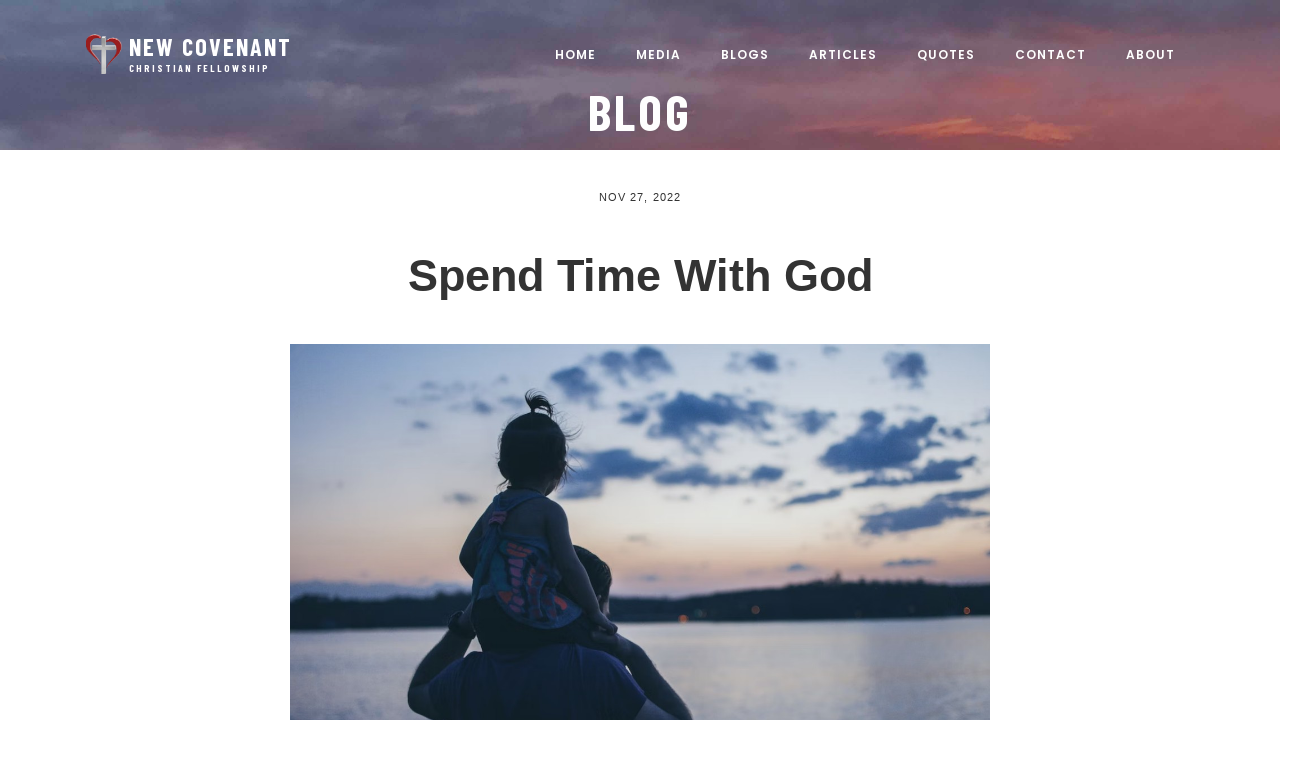

--- FILE ---
content_type: text/html; charset=utf-8
request_url: https://nccf.church/Blog.aspx?BlogID=239
body_size: 48919
content:


<!DOCTYPE html>

<html>
<head><title>
	NCCF Blogs: Spend Time With God
</title><meta charset="utf-8" /><meta name="viewport" content="width=device-width, initial-scale=1, shrink-to-fit=no" /><link href="https://fonts.googleapis.com/css?family=Poppins:300,400,500,600,700,800,900" rel="stylesheet" /><link href="https://fonts.googleapis.com/css?family=Barlow+Condensed:300,400,500,600,700&amp;display=swap" rel="stylesheet" /><link href="https://fonts.googleapis.com/css?family=Crimson+Text:400,400i" rel="stylesheet" /><link rel="stylesheet" href="vineyard-theme/css/open-iconic-bootstrap.min.css" /><link rel="stylesheet" href="vineyard-theme/css/animate.css" /><link rel="stylesheet" href="vineyard-theme/css/owl.carousel.min.css" /><link rel="stylesheet" href="vineyard-theme/css/owl.theme.default.min.css" /><link rel="stylesheet" href="vineyard-theme/css/magnific-popup.css" /><link rel="stylesheet" href="vineyard-theme/css/aos.css" /><link rel="stylesheet" href="vineyard-theme/css/ionicons.min.css" /><link rel="stylesheet" href="vineyard-theme/css/bootstrap-datepicker.css" /><link rel="stylesheet" href="vineyard-theme/css/jquery.timepicker.css" /><link rel="stylesheet" href="vineyard-theme/css/flaticon.css" /><link rel="stylesheet" href="vineyard-theme/css/icomoon.css" /><link rel="stylesheet" href="vineyard-theme/css/style.css" />

    <script src="https://cdnjs.cloudflare.com/ajax/libs/jquery/3.4.1/jquery.min.js" type="text/javascript" ></script>

<!-- Global site tag (gtag.js) - Google Analytics -->
<script async src="https://www.googletagmanager.com/gtag/js?id=UA-153456833-1"></script>
<script>
  window.dataLayer = window.dataLayer || [];
  function gtag(){dataLayer.push(arguments);}
  gtag('js', new Date());

  gtag('config', 'UA-153456833-1');
</script>


    

    <meta id="ctl00_HeadContent_ogImg" property="og:image" content="http://nccf.church/Images/blogs/239_lq.jpg"></meta>

    <meta id="ctl00_HeadContent_Meta1" property="og:image:height" content="200"></meta>

    <meta id="ctl00_HeadContent_Meta2" property="og:image:width" content="300"></meta>

<meta id="ctl00_HeadContent_ogDescription" property="og:description" content="NCCF Blog"></meta>

<meta id="ctl00_HeadContent_ogURL" property="og:url" content="https://nccf.church/Blog.aspx?BlogID=239"></meta>

<meta id="ctl00_HeadContent_ogTitle" property="og:title" content="NCCF Blog - Spend Time With God"></meta>
    <meta property="og:type" content="article"></meta>

    <style type="text/css">


        strong{
            font-weight: bold !important;
        }
        b{
            font-weight: bold !important;
        }
    
        
	.outer-div{
		width:720px;
		padding:10px;
		margin: 0 auto;
	}

        
	.article-text{
		font-family: "Merriweather Web", Georgia, "Times New Roman", Times !important;
		font-size: 18px !important;
		color: #333;
		font-weight: 100 !important;
		line-height: 32.4px !important;
		font-stretch: 100%;
		letter-spacing: .015em;
		-moz-osx-font-smoothing: grayscale !important;
		-webkit-font-smoothing: antialiased;
        color: #505050;

		/*text-shadow: 1px 1px 1px rgba(0,0,0,0.004);*/
	}
	
	
        
	.article-subheading{
		font-family: "Balto Web", Helvetica, Arial;
		font-size: 27px;
		color: rgb(51, 51, 51);
		font-weight: 700;
	}
	
	.author-container{
		font-size:13px;
		font-weight: 700;
		color: rgb(51, 51, 51);
		font-family: "Balto Web", Helvetica, Arial;
		display:inline-block;
		margin: 10px 10px 0 10px;
	}
	
	.author-image{
		width: 50px;
		height: 50px;
		border-radius:50%;
	}
	
	.author-name{
		line-height: 50px;
		font-size:13px !important;
		font-weight: 700 !important;
		color: rgb(51, 51, 51) !important;
		font-family: "Balto Web", Helvetica, Arial !important;
	}
	
	.date-top{
		font-size:11px;
		text-transform: uppercase;
		text-align:center;
		letter-spacing: .1em;
		color: #333;
		font-family: "Balto Web", Helvetica, Arial;
	}
	
	.image-container{
		text-align:center;
	}
	
	.main-image{
		width: 700px;
	}
	
	
	.title-top{
		font-size:45px;
		font-weight:700;
		color: rgb(51, 51, 51);
		font-family: "Balto Web", Helvetica, Arial;
		text-align:center;
	}

    
    @media screen and (max-width: 1000px) {
    /* For mobile phones: */
    
    /*.updated-blog{
        line-height:70px !important;
        font-size:48px !important;
    }*/
	
	.main-image{
        width: 95% !important;
	}
	.outer-div{
		width:95% !important;
		padding:10px;
		margin: 0 auto;
	}
}

.hero-wrap-2{
    height: 150px !important;
}

.hero-wrap.hero-wrap-2 .slider-text {
    height: 200px;
}

.breadcrumbs{
    display:none;
}


/* 1/2021 - for the recent blog list on th ebottom */

.blog-image{
		height: 110px;
		width: 175px;
		float:left;
	}
	
	.blog-item{
		background-color:white;
		width:50 0px;
		height: 115px;
		cursor:pointer;
/*		margin-bottom: 30px;*/
		display:table;
		margin: 10px auto;;
	}
	
	.blog-item-shadow{
		transition-property: all;
		transition-duration: .2s;
		transition-timing-function: ease-in-out;
		text-decoration: none;
		color: #3a3c3f;
		position: relative;
		cursor:pointer;
        -webkit-box-shadow: 10px 10px 10px -10px rgba(0,0,0,0.75);
        -moz-box-shadow: 10px 10px 10px -10px rgba(0,0,0,0.75);
        box-shadow: 10px 10px 10px -10px rgba(0,0,0,0.75);
	}

    .blog-item-shadow:hover{
        -webkit-box-shadow: 30px 30px 30px -30px rgba(0,0,0,0.75);
        -moz-box-shadow: 30px 30px 30px -30px rgba(0,0,0,0.75);
        box-shadow: 30px 30px 30px -30px rgba(0,0,0,0.75);
    }

	.blog-right-side{
		float:right;
		width: 344px;
		background-color:white;
		height: 110px;
		padding: 10px;
	}
	
    .blog-left-side{
        float:left;
/*        height:241px;*/
    }

	.blog-label{
		position: absolute;
		left: 10px;
		top: 10px;
		
		height: 30px;
		max-width: 70px;
		width: 70px;
		opacity: .4;
		font-family: "Segoe UI", Helvetica, Arial, sans-serif !important;
		font-weight: 400;
		text-transform: uppercase;
		font-size: 11px !important;
		letter-spacing: .195px;
		vertical-align: baseline;
		color:white;
		background-color: #333;
		z-index: 1;
	}

		.blog-label-inner{
		opacity: 1;
		background-color:transparent;
		padding-top:7px;
		text-align:center;
		font-family: "Segoe UI" !important
	}
	

	 @media screen and (max-width: 675px) {
    /* For mobile phones: */
    
        .blog-item{
           /*max-width:675px;*/
            width: 350px !important;
        }

        .outer-div{
            width: auto !important;
            max-width:675px !important;
        }

        .blog-right-side{
            float:left !important;
            height: 117px;
            padding: 0 10px;
        }

        /*
        .blog-image{
            float:right !important;
            display:none;
        }*/
    }


    </style>
</head>
<body>
    <form name="aspnetForm" method="post" action="./Blog.aspx?BlogID=239" id="aspnetForm">
<div>
<input type="hidden" name="__VIEWSTATE" id="__VIEWSTATE" value="/wEPDwUKLTYyNDgyNTU0OQ9kFgJmD2QWBAIBD2QWAgITD2QWBgIBDxYCHgdjb250ZW50BSpodHRwOi8vbmNjZi5jaHVyY2gvSW1hZ2VzL2Jsb2dzLzIzOV9scS5qcGdkAgkPFgIfAAUoaHR0cHM6Ly9uY2NmLmNodXJjaC9CbG9nLmFzcHg/[base64]/[base64]/[base64]/[base64]/[base64]" />
</div>

<div>

	<input type="hidden" name="__VIEWSTATEGENERATOR" id="__VIEWSTATEGENERATOR" value="5C9CE5AE" />
</div>
        

        
	  <nav class="navbar navbar-expand-lg navbar-dark ftco_navbar bg-dark ftco-navbar-light" id="ftco-navbar">
	    <div class="container">
	      <a class="navbar-brand" href="Default.aspx"><table><tr><td rowspan='2' style='padding-right:5px'><div style='display:inline-block'><img src='vineyard-theme/images/2020FiverrNCCFLogosm.png' style='height:40px;'></div> </td>
		  <td>New Covenant</td></tr><tr><td><span>Christian Fellowship</span></td></tr></table></a>
	      <button class="navbar-toggler" type="button" data-toggle="collapse" data-target="#ftco-nav" aria-controls="ftco-nav" aria-expanded="false" aria-label="Toggle navigation">
	        <span class="oi oi-menu"></span> Menu
	      </button>

	      <div class="collapse navbar-collapse" id="ftco-nav">
	        <ul class="navbar-nav ml-auto">
	          <li class="nav-item active"><a href="Default.aspx" class="nav-link">Home</a></li>
	          <li class="nav-item"><a href="Media.aspx" class="nav-link">Media</a></li>
	          <li class="nav-item"><a href="BlogList.aspx" class="nav-link">Blogs</a></li>
	          <li class="nav-item"><a href="Articles.aspx" class="nav-link">Articles</a></li>
	          <li class="nav-item"><a href="NCCFQuotes.aspx" class="nav-link">Quotes</a></li>
	          <!--<li class="nav-item"><a href="Events.aspx" class="nav-link">Events</a></li>-->
	          <li class="nav-item"><a href="Contact.aspx" class="nav-link">Contact</a></li>
	          <li class="nav-item"><a href="About.aspx" class="nav-link">About</a></li>

	        </ul>
	      </div>
	    </div>
	  </nav>
    <!-- END nav -->
    

    


     <section class="hero-wrap hero-wrap-2" style="background-image: url('vineyard-theme/images/bg_1.jpg');" data-stellar-background-ratio="0.5">
      <div class="overlay"></div>
      <div class="container">
        <div class="row no-gutters slider-text align-items-end justify-content-center">
          <div class="col-md-9 ftco-animate pb-5 text-center">
            <h1 class="mb-2 bread">Blog</h1>
            <p class="breadcrumbs"><span class="mr-2"><a href="index.html">Home <i class="ion-ios-arrow-forward"></i></a></span> <span>Sermons <i class="ion-ios-arrow-forward"></i></span></p>
          </div>
        </div>
      </div>
    </section>


                        

<div class='outer-div'>
        <br />
    
		<div class='date-top'>
			<span id="ctl00_MainContent_lblDate">Nov 27, 2022</span>
		</div>
        <br />
    
		<div class='title-top'>
			<span id="ctl00_MainContent_lblTitle">Spend Time With God</span>
		</div>

        <br />
    
		<div id="ctl00_MainContent_imgDiv" class="image-container">
			<img src="./Images/Blogs/239.jpg" id="ctl00_MainContent_imgMain" class="main-image" />
		</div>
	
	
		<div class='author-container'>
		
			<table>
				<tr>
					
					
					<td style='vertical-align:middle'>
						<div class='author-name'>Article by <span id="ctl00_MainContent_lblAuthor">Bobby McDonald</span></div>					
					</td>
				</tr>
			</table>
		</div>
        <div style="float:right;margin-right:10px;margin-top:30px;">
            <div class="fb-share-button" style='float:right' data-href="http://nccf.church/Blog.aspx?BlogID=@BLOGID" data-layout="button" data-size="small" data-mobile-iframe="true"><a target="_blank" href="https://www.facebook.com/sharer/sharer.php?u=http%3A%2F%2Fnccf.church%2FBlog.aspx%3FBlogID%3D@BLOGID&amp;src=sdkpreparse" class="fb-xfbml-parse-ignore"><img src='./Images/fbshare.jpg' style='width:70px' /></a></div>
		</div>	
		<div class='article-text'>

            <div class="updated-blog">
	<div>
		A boy once went out with his Dad for a day of fishing.&nbsp; They sat there all day on a boat, and caught nothing.&nbsp; Upon returning home, they both privately wrote in their journal entries for that day - summaries of the day.&nbsp; The Dad wrote in his journal, &quot;Took my son out fishing.&nbsp; Caught nothing, <strong>day wasted</strong>.&quot;&nbsp; But the son wrote, &quot;Dad took me out fishing.&nbsp; It was the <strong>best day of my life</strong>.&quot;</div>
	<div>
		&nbsp;</div>
	<div>
		It&#39;s easy in all our busyness and obligations of life, to miss what&#39;s most important in this life and slowly become blind to it without noticing.</div>
	<div>
		&nbsp;</div>
	<div>
		I&#39;ve noticed that as long as I&#39;ve lived, one thing has been a constant: there is always much to do.&nbsp; When I find myself with free time my mind naturally tends toward thoughts such as &quot;What can I do next, how can I get more done? How can I make a dent in many of the outstanding items on my task list?&quot;&nbsp; Another thought that often comes is &quot;What can I do to pass the time now?&nbsp; What enjoyable activity can I do?&quot;</div>
	<div>
		&nbsp;</div>
	<div>
		I&#39;ve tended to think the first is more spiritual than the second, and sometimes found guilt in defaulting to the second.&nbsp; I&#39;ve recognized our life has to be balanced - Martha was corrected for too much of the first (to the neglect of sitting at Jesus feet), and 1 Corinthians 6:12&nbsp; says, &quot;All things are lawful for me, but not all things are profitable. All things are lawful for me, but I will not be mastered by anything.&quot; (we are free to do lawful things - they are good gifts from God to enjoy freely (1 Tim 6:17), but I should never be mastered by them, holding them as idols).</div>
	<div>
		&nbsp;</div>
	<div>
		So the question I&#39;ve come back to again and again is: how do I spend my time in the way God wants me to?</div>
	<div>
		&nbsp;</div>
	<div>
		I&#39;ve been challenged by a picture of Jesus in Matthew 13:1</div>
	<div>
		<em>&quot;That day Jesus went out of the house and was sitting by the sea.&quot;</em></div>
	<div>
		&nbsp;</div>
	<div>
		To the world, and even many Christians - sitting down on a beach looks like a waste of time.&nbsp; Is Jesus relaxing His life away when the world is perishing?</div>
	<div>
		&nbsp;</div>
	<div>
		Was this one of those &#39;lawful but not profitable moments&#39; for Jesus?</div>
	<div>
		&nbsp;</div>
	<div>
		No, I believe the <em>most </em>profitable thing for Jesus in that moment was actually to be by the sea.&nbsp; And in my mind - I see Jesus content to sit there, spending time with the Father.&nbsp; Having nothing in front of Him, nothing to do, no pressing task on His mind.&nbsp; Just having some alone time with His Father, not worried and anxious about so many other things.</div>
	<div>
		&nbsp;</div>
	<div>
		This moment of Jesus&#39; life has often refreshed me.&nbsp; I don&#39;t have to hold the world on my shoulders, I don&#39;t have to micromanage every ounce of time - in fact, that is the thing that can make me waste my life altogether, just as the Dad missed the value of a day on a boat with his son, thinking the point of the day was &#39;productivity&#39;.&nbsp; The main thing is: devotion to Jesus.</div>
	<div>
		&nbsp;</div>
	<div>
		One thing I&#39;ve learned about this, which has been a practical thing for me is recognizing that the physical action (i.e. spiritual activities) I&#39;m doing with the time I take with God is secondary.&nbsp; It doesn&#39;t have to look the same all the time, based on a &#39;law&#39; or rule of &#39;this is how you spend time with God.&#39;&nbsp; Sometimes maybe it&#39;s sitting at Jesus&#39; feet with my Bible, sometimes it&#39;s with nothing.&nbsp; Sometimes it&#39;s meditating on a verse, or listening to a sermon.&nbsp; Sometimes it&#39;s talking to God about some pressing burden (I remember times where I&#39;m tempted to overwhelming anxiousness and I&#39;ve sat down with the Lord for just 1 or 2 minutes and He completely lifted me out right then) &nbsp;&quot;Cease striving and know that I am God&quot; (Psalm 46:10).&nbsp; Sometimes it&#39;s saying thank you to God for all His blessings, and &quot;counting my blessings&quot; out.</div>
	<div>
		&nbsp;</div>
	<div>
		Many times I&#39;ve had to slow down and not be in such a hurry and rush to do everything which I think I need to do, because not all of it may be what the Lord wants me focusing on right now. &quot;..Martha, Martha, you are worried and bothered about so many things;&nbsp; but only one thing is necessary..&quot; Luke 10:41-42.</div>
	<div>
		And also - much of my &#39;hurry&#39; can be driven by worry, and a desire to control things myself.&nbsp; The KJV, in the end of Isaiah 28:16 is talking of Jesus, and says &quot;he that believeth shall not make haste.&quot; &nbsp;I heard a paraphrase of it which blessed me: &quot;He who trusts in the Lord will not be in a hurry.&quot;</div>
	<div>
		&nbsp;</div>
	<div>
		I heard a story of a man who gave another man a warning: &quot;Hurry is of the devil.&quot;&nbsp; To which the other man replied, &quot;No. Hurry IS the devil.&quot;&nbsp; Without trying to analyze that to see if it is Biblically correct or not, I get what he was saying.&nbsp; Because &quot;hurry&quot; (caught up with many anxious distractions) has often been the very thing to draw me away from God, just as Eve was drawn away from God (2 Cor 11:3).</div>
	<div>
		&nbsp;</div>
	<div>
		I want to be careful how to say all this, because the amount of free time in the day is very different for everyone.&nbsp; And some people need to move quicker than others to get their jobs done!&nbsp; It&#39;s a mindset - our mind should be free from unrest, and fretting about the future, that&#39;s what I mean.&nbsp; We should be at rest in our mind, from worry.&nbsp; Secondly, many people don&#39;t have a lot of chances to sit at a beach talking to God.&nbsp; Sitting alone somewhere talking to God is <em>not </em>the definition of what it means to &#39;sit at Jesus feet&#39;.&nbsp; It&#39;s not an outward thing.&nbsp; Even here in Matthew 13:1 it says, &quot;THAT DAY Jesus went out..&quot;, which to me implies - He didn&#39;t go out ALL the time for alone time with God, but He did sometimes.&nbsp; Not everyone has a &#39;secret room&#39; in their house either, where they can get alone with God.&nbsp; But we all have a &#39;secret room&#39; in our heart where we can retreat with God ANY time - secretly being with Him, no one else seeing it.&nbsp; Praise God!&nbsp; What a precious room we have!&nbsp; If only we will use it.</div>
	<div>
		&nbsp;</div>
	<div>
		Likewise - not all time of rest which is not &#39;spiritual&#39; (eg in the Bible, or specifically in prayer) is not a waste of time either.&nbsp; Even Jesus called His disciples away for plain and simple rest: &quot;And He *said to them, &#39;Come away by yourselves to a secluded place and rest a while&#39; (For there were many people coming and going, and they did not even have time to eat)&quot; - Mark 6:31.&nbsp; Giving our bodies and even our MINDS <strong>rest</strong> is profitable!&nbsp; As long as it&#39;s in the right balance (not being &#39;mastered&#39; by anything, as an idol).&nbsp; This has been a very freeing truth or me, since temptation to guilt in this has been a common struggle of mine.</div>
	<div>
		&nbsp;</div>
	<div>
		But the point which I&#39;ve found and been blessed by in seeing Jesus there on the beach at His Father&#39;s feet, and I want to emphasize is two-fold:</div>
	<div>
		&nbsp;</div>
	<div>
		1. I want the heart like Jesus, where even if I don&#39;t have free time - I have a longing after God, where I often am eager to spend time with God.&nbsp; And where even if I don&#39;t have much free time, I can be in the &quot;secret room&quot; of my heart with Him, regardless of whatever I&#39;m doing, talking to Him in the midst of the busyness of life.&nbsp; ie &quot;Pray without ceasing&quot; (1 Thess 5:17).&nbsp; And when I set aside specific free time with Him, to remember this:</div>
	<div>
		&nbsp;</div>
	<div>
		2. Plain and simple spending time with God is never a waste of time - it&#39;s really valuable time, eternally invested.&nbsp; Just as a date with my wife is not a waste of time, and sitting down with my kids to play is not a waste of time.&nbsp; The value of my time I spend with God will definitely last forever, and bless the Lord&#39;s heart now (isn&#39;t this the greatest blessing of all?), as He wants dearly to spend time with me (what a humbling thought!).&nbsp; The Father is rejoicing to see His children at His feet looking up at Him - God has a heart full of joy to see us there often (Zeph 3:17).</div>
	<div>
		&nbsp;</div>
	<div>
		So, in conclusion: <strong>spend time with God</strong>.&nbsp; Whenever it is, or whatever it looks like - have a heart which is drawn to God.&nbsp; And if you&#39;re like me, as you&#39;re reading this sentence, you may say &quot;Well that&#39;s the problem, that&#39;s my exact struggle - keeping a heart which is drawn to God.&quot;&nbsp; But just as we were saved by God&#39;s power through faith, we are preserved through it (Gal 3:3).&nbsp; He started the work in my heart to draw after Him, and He has to finish it.&nbsp; He has to keep the fire stoked.&nbsp; So for me that means I&#39;ve found rest in: 1. Being HONEST (&quot;Lord my heart drifts so easily, forgive me!&quot;), 2. Asking for HELP (&quot;Lord put a fire in my heart for you always&quot;), and lastly,</div>
	<div>
		&nbsp;</div>
	<div>
		3. BELIEVE that God will do the inner work, which I can never do:</div>
	<div>
		&nbsp;</div>
	<div>
		He will surely not ignore a sincere cry like that in a child of His who wants to be more devoted to Him - that&#39;s impossible.&nbsp; He WILL answer.&nbsp; He ALWAYS fills those who are hungry, and ask/seek to be filled (Matt 5:6, 7:7).</div>
	<div>
		&nbsp;</div>
	<div>
		&nbsp;</div>
	<div>
		&nbsp;</div>
	<p>
		&nbsp;</p>
	<p>
		&nbsp;</p>
</div>
<p>
	&nbsp;</p>


		</div> <!-- end of article -->
	
	</div> <!-- end outer div -->



	<div style="width:400px;display:table;margin: 0 auto 10px auto !important; border: 1px solid #888; border-radius:5px;padding:10px;">
			To Sign Up to receive the NCCF Weekly Encouragement in your email, please follow the link below and Subscribe:<br />
			<a href="https://mailchi.mp/7d633fa09dd8/subscribe-to-nccf-weekly-encouragement">Subscribe to the NCCF Weekly Encouragement</a>
		</div>
            <br />
            <br />
            <br />
            <br />
    <center><font style="color:#555;font-size:24px;">Other Blogs You May Be Interested In</font></center>
    
<a href='https://nccf.church/Blog.aspx?BlogID=277' style='text-decoration:none'>
     <div class='blog-item blog-item-shadow'>
                <div class='blog-left-side'>
				    <div class='blog-label'></div>
				    <div class='blog-label blog-label-inner'>Article</div>
				    <img src='./Images/Blogs/277_lq.jpg' class='blog-image' />
				</div>

				<div class='blog-right-side'>
						<div class='article-title'>
							We Need More Weakness
						</div>
				</div>
<div style='clear:both'></div>
</div>
	
</a>
<a href='https://nccf.church/Blog.aspx?BlogID=276' style='text-decoration:none'>
     <div class='blog-item blog-item-shadow'>
                <div class='blog-left-side'>
				    <div class='blog-label'></div>
				    <div class='blog-label blog-label-inner'>Article</div>
				    <img src='./Images/Blogs/276_lq.jpg' class='blog-image' />
				</div>

				<div class='blog-right-side'>
						<div class='article-title'>
							Our Beautiful Boundaries
						</div>
				</div>
<div style='clear:both'></div>
</div>
	
</a>
<a href='https://nccf.church/Blog.aspx?BlogID=275' style='text-decoration:none'>
     <div class='blog-item blog-item-shadow'>
                <div class='blog-left-side'>
				    <div class='blog-label'></div>
				    <div class='blog-label blog-label-inner'>Article</div>
				    <img src='./Images/Blogs/275_lq.jpg' class='blog-image' />
				</div>

				<div class='blog-right-side'>
						<div class='article-title'>
							Why did Jesus start with, 'Blessed are the poor in spirit'?
						</div>
				</div>
<div style='clear:both'></div>
</div>
	
</a>
<a href='https://nccf.church/Blog.aspx?BlogID=274' style='text-decoration:none'>
     <div class='blog-item blog-item-shadow'>
                <div class='blog-left-side'>
				    <div class='blog-label'></div>
				    <div class='blog-label blog-label-inner'>Article</div>
				    <img src='./Images/Blogs/274_lq.jpg' class='blog-image' />
				</div>

				<div class='blog-right-side'>
						<div class='article-title'>
							Genuine Mournful Repentance Will Make Your Life In Jesus Soar To New Heights
						</div>
				</div>
<div style='clear:both'></div>
</div>
	
</a>

            <br />
            <br />
            <br />


    

    <footer class="ftco-footer ftco-bg-dark ftco-section">
      <div class="container">
        <div class="row mb-5">
          <div class="col-md">
            <div class="ftco-footer-widget mb-4">
              <h2 class="ftco-heading-2">NCCF</h2>
              <!--<p>New Covenant Christian Fellowship Church - Connect with us online below</p>-->
              <ul class="ftco-footer-social list-unstyled float-md-left float-lft mt-5">
                <!--<li class="ftco-animate"><a href="#"><span class="icon-twitter"></span></a></li>-->
                  <li class="ftco-animate"><a href="https://www.youtube.com/user/NCCFChurch" target="_blank"><span class="icon-youtube"></span></a></li>
                <li class="ftco-animate"><a href="https://www.facebook.com/pg/NewCovenantCF/about/" target="_blank"><span class="icon-facebook"></span></a></li>
                <li class="ftco-animate"><a href="https://instagram.com/nccfchurch" target="_blank"><span class="icon-instagram"></span></a></li>
              </ul>
            </div>
          </div>
          <div class="col-md">
            <div class="ftco-footer-widget mb-4 ml-md-5">
              <h2 class="ftco-heading-2">About</h2>
              <ul class="list-unstyled">
                <li><a href="Contact.aspx" class="py-1 d-block"><span class="ion-ios-arrow-forward mr-3"></span>Directions</a></li>
                <li><a href="About.aspx" class="py-1 d-block"><span class="ion-ios-arrow-forward mr-3"></span>Beliefs</a></li>
                <!--<li><a href="#" class="py-1 d-block"><span class="ion-ios-arrow-forward mr-3"></span>History</a></li>
                <li><a href="#" class="py-1 d-block"><span class="ion-ios-arrow-forward mr-3"></span>Mission</a></li>
                <li><a href="#" class="py-1 d-block"><span class="ion-ios-arrow-forward mr-3"></span>Wedding &amp; Funerals</a></li>
                <li><a href="#" class="py-1 d-block"><span class="ion-ios-arrow-forward mr-3"></span>Jobs &amp; Internship</a></li>
                <li><a href="#" class="py-1 d-block"><span class="ion-ios-arrow-forward mr-3"></span>Fellowships</a></li>-->

              </ul>
            </div>
          </div>
          <div class="col-md">
            <div class="ftco-footer-widget mb-4 ml-md-5">
              <h2 class="ftco-heading-2">Connect</h2>
              <ul class="list-unstyled">
                <li><a href="About.aspx" class="py-1 d-block"><span class="ion-ios-arrow-forward mr-3"></span>Visit</a></li>
                <li><a href="mailto:elders@nccf.church" class="py-1 d-block"><span class="ion-ios-arrow-forward mr-3"></span>Email Us</a></li>
                <li><a href="https://www.youtube.com/user/NCCFChurch" target="_blank" class="py-1 d-block"><span class="ion-ios-arrow-forward mr-3"></span>NCCF On YouTube</a></li>

                <!--<li><a href="#" class="py-1 d-block"><span class="ion-ios-arrow-forward mr-3"></span>Memberships</a></li>
                <li><a href="#" class="py-1 d-block"><span class="ion-ios-arrow-forward mr-3"></span>Children &amp; Students</a></li>
                <li><a href="#" class="py-1 d-block"><span class="ion-ios-arrow-forward mr-3"></span>Volunteer</a></li>
                <li><a href="#" class="py-1 d-block"><span class="ion-ios-arrow-forward mr-3"></span>Counseling</a></li>
                <li><a href="#" class="py-1 d-block"><span class="ion-ios-arrow-forward mr-3"></span>Assistance</a></li>-->
              </ul>
            </div>
          </div>
          <div class="col-md">
             <div class="ftco-footer-widget mb-4">
              <h2 class="ftco-heading-2">Meetings</h2>
              <div class="opening-hours">
              	<h4>Time/Location</h4>
              	<p class="pl-3">
              		<span>Sundays<br /> <!--&mdash;-->&nbsp;&nbsp; 2:15pm - 3:45pm</span>
                    <a href="Contact.aspx" style="" class="">&nbsp;&nbsp;&nbsp;Directions</a>
              	</p>
              </div>
            </div>
          </div>

            <a name="links"></a>
             <div class="col-md">
             <div class="ftco-footer-widget mb-4">
              <h2 class="ftco-heading-2">Links</h2>
              <div class="opening-hours">
              	<h4>Fellowships</h4>

              <ul class="list-unstyled">
                <li><a href="http://cfcindia.com" target="_blank" class="py-1 d-block"><span class="ion-ios-arrow-forward mr-3"></span>CfcIndia.com</a></li>
                <li><a href="http://rlcfchurch.org" target="_blank" class="py-1 d-block"><span class="ion-ios-arrow-forward mr-3"></span>RLCF (Loveland, CO)</a></li>
                <li><a href="http://austincfc.com" target="_blank" class="py-1 d-block"><span class="ion-ios-arrow-forward mr-3"></span>Austin CFC (Austin, TX)</a></li>
                <li><a href="http://newlifefellowshipchurch.com" target="_blank" class="py-1 d-block"><span class="ion-ios-arrow-forward mr-3"></span>New Life Fellowship (Beaver Springs, PA)</a></li>
                <li><a href="http://acfc.church" target="_blank" class="py-1 d-block"><span class="ion-ios-arrow-forward mr-3"></span>Atlanta CFC (Atlanta, GA)</a></li>
              </ul>

              </div>
            </div>
          </div>

        </div>
      </div>
      <div class="row justify-content-center">
          ©2022 All rights reserved. Additional copyright information&nbsp;<a href="/Copyrights.aspx">here</a>
      </div>
    </footer>
    
  

  <!-- loader -->
  <div id="ftco-loader" class="show fullscreen"><svg class="circular" width="48px" height="48px"><circle class="path-bg" cx="24" cy="24" r="22" fill="none" stroke-width="4" stroke="#eeeeee"/><circle class="path" cx="24" cy="24" r="22" fill="none" stroke-width="4" stroke-miterlimit="10" stroke="#F96D00"/></svg></div>


  <script src="vineyard-theme/js/jquery.min.js"></script>
  <script src="vineyard-theme/js/jquery-migrate-3.0.1.min.js"></script>
  <script src="vineyard-theme/js/popper.min.js"></script>
  <script src="vineyard-theme/js/bootstrap.min.js"></script>
  <script src="vineyard-theme/js/jquery.easing.1.3.js"></script>
  <script src="vineyard-theme/js/jquery.waypoints.min.js"></script>
  <script src="vineyard-theme/js/jquery.stellar.min.js"></script>
  <script src="vineyard-theme/js/owl.carousel.min.js"></script>
  <script src="vineyard-theme/js/jquery.magnific-popup.min.js"></script>
  <script src="vineyard-theme/js/aos.js"></script>
  <script src="vineyard-theme/js/jquery.animateNumber.min.js"></script>
  <script src="vineyard-theme/js/bootstrap-datepicker.js"></script>
  <script src="vineyard-theme/js/scrollax.min.js"></script>
  <script src="https://maps.googleapis.com/maps/api/js?key=AIzaSyBVWaKrjvy3MaE7SQ74_uJiULgl1JY0H2s&sensor=false"></script>
  <script src="vineyard-theme/js/google-map.js"></script>
  <script src="vineyard-theme/js/main.js"></script>
    


        
    </form>
</body>
</html>
